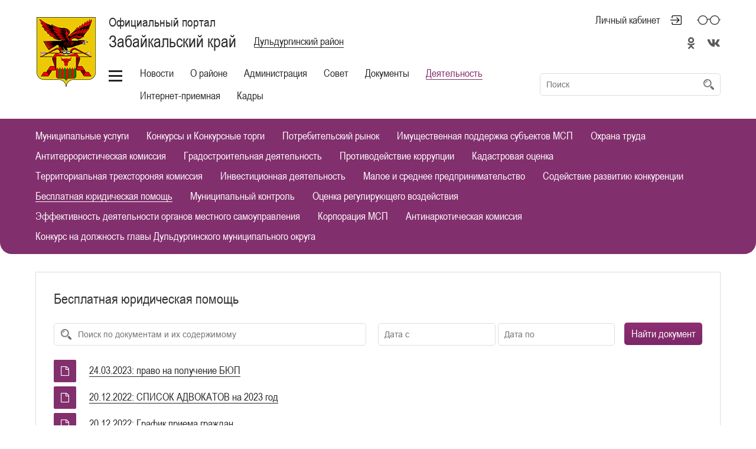

--- FILE ---
content_type: text/html; charset=UTF-8
request_url: https://duldurga.75.ru/deyatel-nost/besplatnaya-yuridicheskaya-pomosch
body_size: 67628
content:

<!DOCTYPE html>

<html lang="RU"
      class="schema-baguly "       data-website-id="114" data-root-id="149582">

<head>

    <meta charset="UTF-8">

    <meta name="viewport" content="width=device-width">
    <meta http-equiv="X-UA-Compatible" content="IE=edge">
    
    <meta name="sputnik-verification" content="P4arUyhHUe4w0HYV"/>

    <link rel="stylesheet" type="text/css" href="/assets/style-S0eEzcbJj1MR9ClPUvmagg.css" />
<script type="text/javascript" src="/assets/script-0-_97S-JgxRcomDoXyGH-fSQ.js"></script>
<title>Официальный сайт АдминистрацииДульдургинского района | Бесплатная юридическая помощь</title>

    <link rel="icon" sizes="16x16" href="/favicon.ico">

    <link rel="icon" sizes="48x48" href="/icon/48.ico">
    <link rel="icon" sizes="96x96" href="/icon/96.ico">
    <link rel="icon" sizes="144x144" href="/icon/144.ico">
    <link rel="icon" sizes="192x192" href="/icon/192.ico">

    
        <meta property="og:title" content="Бесплатная юридическая помощь"/>
        <meta name="twitter:title" content="Бесплатная юридическая помощь">

    
    
    
    <meta property="og:type" content="website">
    <meta property="og:locale" content="ru_RU">
    <meta name="twitter:domain" content="">

    <meta property="og:url" content="/deyatel-nost/besplatnaya-yuridicheskaya-pomosch"/>
    <meta name="twitter:url" content="/deyatel-nost/besplatnaya-yuridicheskaya-pomosch">

    <meta property="og:site_name" content="Официальный сайт Администрации<br /><small>Дульдургинского района</small>"/>

    
    
    
    <link rel="stylesheet" type="text/css" href="/assets/soccssicon.css">

    
    <!-- Button visually impaired CSS -->
    <link rel="stylesheet" href="/assets/buttonvisuallyimpared/bvi.min.css" type="text/css">
</head>

<body>


    

<style>
  @media (min-width: 1024px) {
    .main-menu ul {
      white-space: normal;
    }
    .main-menu {
      min-width: 700px;
    }
  }
  .hamburger-button {
    vertical-align: top;
    margin-top: 10px;
  }
</style>
<script>
  function updateHeaderInnerWidth() {
    const _innerWidth = window.innerWidth;
    if (_innerWidth >= 1024) {
      const header = document.querySelector('.header');
      const currentHeaderWidth = header.offsetWidth;
      const headerInner = document.querySelector('.header-inner');
      const currentHeaderInnerWidth = headerInner.offsetWidth;
      const mainMenu = document.querySelector('.main-menu');
      mainMenu.style.width = `${currentWidth (currentHeaderWidth - currentHeaderInnerWidth) - 170}px`;
    }
  }
  updateHeaderInnerWidth();
  window.addEventListener('resize', updateHeaderInnerWidth);
</script>

<section class="eye-panel">

    <div class="m-auto">

        <div>

            <span>Размер шрифта:</span>

            <button data-font-size class="active">x1</button>
            <button data-font-size="2" class="">x2</button>
            <button data-font-size="3" class="">x3</button>

        </div>

        <div>

            <span>Цветовая схема:</span>

            <button data-color-schema class="active">
                Обычная
            </button>

            <button data-color-schema="white" class="">
                Белая
            </button>

            <button data-color-schema="black" class="">
                Черная
            </button>

        </div>

        <div>

            <span>Изображения:</span>

            <button data-images="on" class="active">Показать</button>
            <button data-images="off" class="">Отключить</button>

        </div>

    </div>

</section>

<header class="header">

    <div class="shadow">

        <div class="m-auto">

            <div class="header-inner">

                <div class="">

                    <div class="hide-less-768">

                        <a href="/" class="logo"
                           style=""></a>

                        <div class="up">

                            <button class="up-button before-bg-primary hover-text-primary js-up">
                                <span>Наверх</span>
                            </button>

                        </div>

                    </div>

                    <div class="">

                        <div class="header-title">

                            <div>

                                <div class="table">

                                    
                                        <a href="/" class="project-title">

                                            <h1>

                                                Официальный портал

                                                <small>Забайкальский край</small>

                                            </h1>

                                        </a>

                                    
                                    
                                        <div class="city">

                                            <a href="#" class="js-choose-city">
                                                <span>Дульдургинский район</span>
                                            </a>

                                        </div>

                                    
                                </div>

                            </div>

                            
                                <div>

                                    <div class="cabinet-header right top no-wrap">

                                        <div class="f0">

                                            

                                            
                                                
                                                    <a href="#"
                                                       class="top header-icon header-icon-login mr30 js-open-overlay"
                                                       title="Личный кабинет">
                                                        Личный кабинет
                                                    </a>

                                                
                                            
                                            <!-- <a href="#" class="top header-icon header-icon-glasses js-toggle-eye"
                                               title="Версия для слабовидящих"></a> -->
                                            <a href="#" class="top header-icon header-icon-glasses bvi-open" title="Версия для слабовидящих"></a>

                                            <a href="#"
                                               class="top header-icon header-icon-magnifier hide-more-1023 js-toggle-search"
                                               title="Поиск по сайту"></a>

                                        </div>

                                    </div>

                                                                            <style type="text/css">
                                            .soc-icon {
                                                text-align: right;
                                                font-size: 20px;
                                                padding-top: 10px;
                                            }

                                            .soc-icon i {
                                                margin: 10px 15px 0;
                                                color: #5a585a;
                                            }

                                            .soc-icon a {
                                                border: none;
                                            }

                                            .soc-icon-mobile a {
                                                border: none;
                                            }

                                            .soc-icon-mobile {
                                                margin-bottom: 20px;
                                            }


                                            @media screen and (min-width: 1023px) {
                                                .soc-icon i:last-child {
                                                    margin-right: 0;
                                                }
                                            }

                                            @media screen and (max-width: 1023px) {
                                                .soc-icon {
                                                    margin: -3px 40px 0 0;
                                                }

                                                .soc-icon i {
                                                    margin: 10px 10px 0;
                                                }
                                            }

                                            @media screen and (max-width: 767px) {
                                                .soc-icon {
                                                    display: none;
                                                    margin: 0px 55px 0 0;
                                                }

                                                .soc-icon i {
                                                    margin: 0 5px;
                                                }

                                                .soc-icon .my-fa {
                                                    margin-right: 14px;
                                                    margin-left: 14px;
                                                }

                                                .footer-socials .my-fa {
                                                    margin-left: 0px !important;
                                                    margin-right: 0px !important;
                                                }


                                            }


                                            @media screen and (min-width: 768px) {
                                                .soc-icon-mobile {
                                                    display: none;
                                                }

                                                .soc-icon-mobile i {
                                                    margin: 0 5px;

                                                }

                                                .footer-socials .my-fa {
                                                    margin-left: 0px !important;
                                                    margin-right: 0px !important;
                                                }

                                                .soc-icon .my-fa {
                                                    margin-left: 4px !important;
                                                    margin-right: 4px !important;
                                                }

                                                footer.footer ul.footer-socials li {
                                                    width: calc(100% / 4) !important;
                                                }
                                            }
                                        </style>
                                        <div class="soc-icon">
                                            
                                                <a class="" target="_blank" href="https://ok.ru/group/59431330578572"><i class="fa fa-odnoklassniki"></i></a>
                                            
                                                <a class="" target="_blank" href="https://vk.com/duld_adm"><i class="fab fa-vk"></i></a>
                                                                                    </div>
                                        
                                </div>

                            

                        </div>

                        <!-- my -->
                        <div class="soc-icon-mobile header-title" style="text-align:center;">
                            <div class="soc-center" style="display:inline-block;">
                                
                                    <a class="" target="_blank" href="https://ok.ru/group/59431330578572"><i class="fa fa-odnoklassniki"></i></a>
                                
                                    <a class="" target="_blank" href="https://vk.com/duld_adm"><i class="fab fa-vk"></i></a>
                                                            </div>
                        </div>
                        <!-- my -->

                        <div class="table full pos-rel mb5">

                            <div class="middle no-wrap">

                                <div class="main-menu">

                                    
                                        <a href="#" style="#margin-top: 10px; #vertical-align: top;" class="hamburger-button"></a>

                                    
                                    <ul id="yw2">
<li><a data-id="2658" href="#">Новости</a></li>
<li><a data-id="2663" href="#">О районе</a></li>
<li><a data-id="2664" href="#">Администрация</a></li>
<li><a data-id="4319" href="#">Совет</a></li>
<li><a data-id="2665" href="#">Документы</a></li>
<li class="active"><a data-id="2666" href="#">Деятельность</a></li>
<li><a data-id="2667" href="#">Интернет-приемная</a></li>
<li><a data-id="2673" href="#">Кадры</a></li>
</ul>
                                </div>

                            </div>

                            
                                <div class="middle full search-container">

                                    <form class="search js-header-search" id="yw3" action="/site/search" method="post">
                                    <input placeholder="Поиск" type="text" value="" name="term" id="term" />
                                    <button type="submit" class="hidden-submit-button" name="yt1"></button>
                                    </form>
                                </div>

                            
                        </div>

                    </div>

                </div>

            </div>

        </div>

    </div>

    
        
    
        
    
        
    
        
    
        
    
        
    
        
    
        
    
    <style>
        .sub-menu-container.visible {
            max-height: 550px !important;
        }
    </style>

    <div class="sub-menu-container bg-primary visible">

        <div class="m-auto p0">

            <div class="sub-menu">

                
                    
                        <ul data-id="2658" class="js-hidden" id="yw4">
<li><a class="" href="/novosti">Все новости</a></li>
<li><a class="js-unavailable" href="/novosti?headingId=611">Важное и актуальное</a></li>
<li><a class="js-unavailable" href="/novosti?headingId=612">Мероприятия</a></li>
<li><a class="" href="/novosti?headingId=613">Информация</a></li>
<li><a class="" target="_self" href="/anonsy?headingId=619">Анонсы</a></li>
<li><a class="" target="_self" href="/fotogalereya">Фотогалерея</a></li>
<li><a class="" target="_self" href="/rosreestr">Росреестр</a></li>
<li><a class="" target="_self" href="/chitinskaya-transportnaya-prokuratura">Читинская транспортная прокуратура</a></li>
</ul>
                    
                        <ul data-id="2663" class="js-hidden" id="yw5">
<li><a href="/o-rayone/149926-o-sayte">О сайте</a></li>
<li><a href="/o-rayone/municipal-nye-obrazovaniya">Муниципальные образования</a></li>
<li><a href="/o-rayone/istoriya">История</a></li>
<li><a href="/o-rayone/investicionnaya-privlekatel-nost">Инвестиционная привлекательность</a></li>
<li><a href="/o-rayone/150185-smi-rayona">СМИ района</a></li>
<li><a href="/o-rayone/dal-nevostochnyy-gektar">Дальневосточный гектар</a></li>
<li><a href="/o-rayone/maloe-i-srednee-predprinimatel-stva">Координационный совет по развитию предпринимательской деятельности</a></li>
<li><a href="/o-rayone/prokuratura-dul-durginskogo-rayona-zabaykal-skogo-kraya">Прокуратура Дульдургинского района Забайкальского края</a></li>
<li><a href="/o-rayone/ministerstvo-prirodnyh-resursov-zabaykal-skogo-kraya">Министерство природных ресурсов Забайкальского края</a></li>
<li><a href="/o-rayone/territorial-naya-izbiratel-naya-komissiya">ТЕРРИТОРИАЛЬНАЯ ИЗБИРАТЕЛЬНАЯ КОМИССИЯ</a></li>
<li><a href="/o-rayone/305748-koordinacionnyy-sovet-organizaciy-profsoyuzov">Координационный совет организаций профсоюзов</a></li>
<li><a href="/o-rayone/postanovlenie-pravitel-stva-zabaykal-skogo-kraya">Постановление Правительства Забайкальского края</a></li>
<li><a href="/o-rayone/406956-turizm">Туризм</a></li>
</ul>
                    
                        <ul data-id="2664" class="js-hidden" id="yw6">
<li><a href="/vlast/administraciya">Администрация</a></li>
<li><a href="/vlast/struktura">Структура</a></li>
</ul>
                    
                        <ul data-id="4319" class="js-hidden" id="yw7">
<li><a class="" target="_self" href="/sovet-municipal-nogo-rayona/sovet-municipal-nogo-rayona-dul-durginskiy-rayon/resheniya-soveta-municipal-nogo-rayona">Решения Совета муниципального района</a></li>
<li><a class="" target="_self" href="/sovet/354363-predsedatel-soveta">Председатель Совета</a></li>
<li><a class="" target="_self" href="/sovet/354364-deputaty">Депутаты</a></li>
<li><a class="" target="_self" href="/sovet-municipal-nogo-rayona">Документы</a></li>
</ul>
                    
                        <ul data-id="2665" class="js-hidden" id="yw8">
<li><a href="/dokumenty/administrativnye-reglamenty">Административные регламенты</a></li>
<li><a href="/dokumenty/normativno-pravovye-akty">Правовые акты администрации</a></li>
<li><a href="/dokumenty/administraciya">Администрация - муниципальные программы</a></li>
<li><a href="/dokumenty/proekty-mun-pravovyh-aktov">Проекты муниципальных правовых актов</a></li>
<li><a href="/dokumenty/search">Поиск документов</a></li>
<li><a href="/dokumenty/pravovye-akty-glavy">Правовые акты главы</a></li>
<li><a href="/dokumenty/ustav">Устав</a></li>
</ul>
                    
                        <ul data-id="2666" class="" id="yw9">
<li><a href="/deyatel-nost/uslugi">Муниципальные услуги</a></li>
<li><a href="/deyatel-nost/konkursy-i-konkursnye-torgi">Конкурсы и Конкурсные торги</a></li>
<li><a href="/deyatel-nost/potrebitel-skiy-rynok">Потребительский рынок</a></li>
<li><a href="/deyatel-nost/imuschestvennaya-podderzhka-sub-ektov-msp">Имущественная поддержка субъектов МСП</a></li>
<li><a href="/deyatel-nost/ohrana-truda">Охрана труда</a></li>
<li><a href="/deyatel-nost/antiterroristicheskaya-komissiya">Антитеррористическая комиссия </a></li>
<li><a href="/deyatel-nost/gradostroitel-naya-deyatel-nost">Градостроительная деятельность</a></li>
<li><a href="/deyatel-nost/protivodeystvie-korrupcii">Противодействие коррупции</a></li>
<li><a href="/deyatel-nost/kadastrovaya-ocenka">Кадастровая оценка</a></li>
<li><a href="/deyatel-nost/territorial-naya-trehstoronyaya-komissiya">Территориальная трехстороняя комиссия</a></li>
<li><a href="/deyatel-nost/investicionnaya-deyatel-nost">Инвестиционная деятельность</a></li>
<li><a href="/deyatel-nost/maloe-i-srednee-predprinimatel-stvo">Малое и среднее предпринимательство</a></li>
<li><a href="/deyatel-nost/sodeystvie-razvitiyu-konkurencii">Содействие развитию конкуренции</a></li>
<li class="active"><a href="/deyatel-nost/besplatnaya-yuridicheskaya-pomosch">Бесплатная юридическая помощь</a></li>
<li><a href="/deyatel-nost/municipal-nyy-kontrol">Муниципальный контроль</a></li>
<li><a href="/deyatel-nost/ocenka-reguliruyuschego-vozdeystviya">Оценка регулирующего воздействия</a></li>
<li><a href="/deyatel-nost/effektivnost-deyatel-nosti-organov-mestnogo-samoupravleniya">Эффективность деятельности органов местного самоуправления</a></li>
<li><a href="/deyatel-nost/korporaciya-msp">Корпорация МСП</a></li>
<li><a href="/deyatel-nost/antinarkoticheskaya-komissiya">Антинаркотическая комиссия</a></li>
<li><a href="/deyatel-nost/konkurs-na-dolzhnost-glavy-dul-durginskogo-municipal-nogo-okruga">Конкурс на должность главы Дульдургинского муниципального округа </a></li>
</ul>
                    
                        <ul data-id="2667" class="js-hidden" id="yw10">
<li><a href="/appeal/create">Создать обращение</a></li>
<li><a href="/interview/index">Опросы граждан</a></li>
<li><a class="" href="/internet-priemnaya/149605-poryadok-zapisi-na-priem">Порядок записи на прием</a></li>
<li><a class="" href="/internet-priemnaya/149606-grafiki-priema-grazhdan">Графики приема граждан</a></li>
<li><a class="" href="/internet-priemnaya/149607-obrascheniya-grazhdan">Обращения граждан</a></li>
</ul>
                    
                        <ul data-id="2673" class="js-hidden" id="yw11">
<li><a href="/kadry/municipal-naya-sluzhba">Муниципальная служба</a></li>
<li><a href="/kadry/149610-vakansii">Вакансии</a></li>
<li><a href="/kadry/poryadok-priema-rabotnikov-v-administraciyu">Порядок приёма на муниципальную службу</a></li>
</ul>
                    
                
                <ul class="js-hidden" id="yw12">
<li><a class="" href="/149613-poseleniya">Поселения</a></li>
<li><a class="" href="/podvedomstvennye-organizacii">Подведомственные организации</a></li>
<li><a class="" href="/149615-obrascheniya-grazhdan">Обращения граждан</a></li>
<li><a class="" href="/149616-zaschita-ot-chs">Защита от ЧС</a></li>
</ul>
            </div>

        </div>

    </div>

</header>

<section class="content">

        
<div class="m-auto">

  <div class="page mb20">

    
    <div class="page-content page-content-documents">

      <div class="pv30">

        
          <div class="mb20">

            <h1>Бесплатная юридическая помощь</h1>
             
            
          </div>

          
        
        
        
        <link href="/assets/datepicker/datepicker.min.css" rel="stylesheet" type="text/css">
        <script src="/assets/datepicker/datepicker.min.js"></script>

        <form class="documents-search">

          <div class="full pr20" style="width: 50%;">

            <div class="search">

              <input placeholder="Поиск по документам и их содержимому" type="text" value="" name="term" id="term" />
            </div>

          </div>

          <div class="full- pr20">

              <input placeholder="Дата с" class="datepicker-here" style="width: 50%; border-radius: 5px;" pattern="^(?:(?:31(\/|-|\.)(?:0?[13578]|1[02]))\1|(?:(?:29|30)(\/|-|\.)(?:0?[1,3-9]|1[0-2])\2))(?:(?:1[6-9]|[2-9]\d)?\d{2})$|^(?:29(\/|-|\.)0?2\3(?:(?:(?:1[6-9]|[2-9]\d)?(?:0[48]|[2468][048]|[13579][26])|(?:(?:16|[2468][048]|[3579][26])00))))$|^(?:0?[1-9]|1\d|2[0-8])(\/|-|\.)(?:(?:0?[1-9])|(?:1[0-2]))\4(?:(?:1[6-9]|[2-9]\d)?\d{2})$" autocomplete="off" data-auto-close="true" type="text" value="" name="datefrom" id="datefrom" />
              <input placeholder="Дата по" class="datepicker-here" style="width: 50%; border-radius: 5px;" pattern="^(?:(?:31(\/|-|\.)(?:0?[13578]|1[02]))\1|(?:(?:29|30)(\/|-|\.)(?:0?[1,3-9]|1[0-2])\2))(?:(?:1[6-9]|[2-9]\d)?\d{2})$|^(?:29(\/|-|\.)0?2\3(?:(?:(?:1[6-9]|[2-9]\d)?(?:0[48]|[2468][048]|[13579][26])|(?:(?:16|[2468][048]|[3579][26])00))))$|^(?:0?[1-9]|1\d|2[0-8])(\/|-|\.)(?:(?:0?[1-9])|(?:1[0-2]))\4(?:(?:1[6-9]|[2-9]\d)?\d{2})$" autocomplete="off" data-auto-close="true" type="text" value="" name="dateto" id="dateto" />
          </div>

          <div>

            <button type="submit" class="button bg-gradient full center" name="yt0">Найти документ</button>
          </div>

        </form>

          
        
                      <!-- outer -->
                  <div class="mb10" id="yw0">
<ul class="documents-list mb30">


  

<li>

  <i class="fa fa-file-o bg-primary"></i>

  
    
      <a download="duldurga/documents/155528/na-poluchenie-byup.docx" target="_blank"
        href="https://media.75.ru/duldurga/documents/155528/na-poluchenie-byup.docx">24.03.2023: право на получение БЮП</a>

    
  
</li>

<li>

  <i class="fa fa-file-o bg-primary"></i>

  
    
      <a download="duldurga/documents/146206/advokatov-na-2023god.docx" target="_blank"
        href="https://media.75.ru/duldurga/documents/146206/advokatov-na-2023god.docx">20.12.2022: СПИСОК АДВОКАТОВ на 2023 год</a>

    
  
</li>

<li>

  <i class="fa fa-file-o bg-primary"></i>

  
    
      <a download="duldurga/documents/146205/priema-grazhdan.doc" target="_blank"
        href="https://media.75.ru/duldurga/documents/146205/priema-grazhdan.doc">20.12.2022: График приема граждан</a>

    
  
</li></ul><div class="keys" style="display:none" title="/deyatel-nost/besplatnaya-yuridicheskaya-pomosch"><span>314220</span><span>301046</span><span>301045</span></div>
</div>
        

      </div>

    </div>

  </div>

</div>

<div class="bg-gray pv30">

  <div class="m-auto">

    <div class="banners">

      
<a target="_blank" class="banner" title="Газификация Чита" style="background-image: url(&#039;https://media.75.ru/b_places//photo1690965484.png&#039;)" href="https://gaz.75.ru/"></a>
      
<a target="_blank" class="banner" title="zab-investportal.ru" style="background-image: url(&#039;https://media.75.ru/b_places//zab-investportal.ru - NEW.jpg&#039;)" href="http://zab-investportal.ru"></a>
    </div>

  </div>

</div>

<script>

  $(document).ready(function () {

    Documents.init();

    $('#websiteId').select2();
    $('#documentType').select2();

  });

    function goTrim() {
    $('input#keyWordsName').val($.trim($('input#keyWordsName').val()))
    $('input#keyWordsContent').val($.trim($('input#keyWordsContent').val()))
    $('input#documentNumber').val($.trim($('input#documentNumber').val()))
    $('input#tags').val($.trim($('input#tags').val()))
  }

  searchResult = [];
  currentPage = 0;
  maxKeyWordsCount = 10;

  function goPaginate(page) {


    if (currentPage != page) {

      currentPage = page;

      if (searchResult.length != 0) {

        $('#resultList').html('')

        $('#searchDescription').html('Результаты поиска (' + searchResult.length + ')');

        pageCount = searchResult.length / 10;

        result = searchResult.slice((page - 1) * 10, page * 10)

        if ($('input#keyWordsName').val() != '') {

          keyWordsName = $('input#keyWordsName').val().split(" ")
        }

        $.each(result, (index, value) => {

          if ($('input#keyWordsName').val() != '') {
            if ($('#findByWordName').prop('checked') === true) {


              for (let i = 0; i < keyWordsName.length; i++) {
                value.name = boldString(value.name, keyWordsName[i])
              }


            } else {
              value.name = boldString(value.name, $('input#keyWordsName').val())
            }
          }

          documentLinks = '';

          if (value.links != '') {

            console.table(value.links)

            documentLinks += '<p style="margin-bottom: 0;"><b>Ссылки:</b></p>';

            documentLinks += '<ul class="documents-list" style="margin-left: 10%; margin-top: 1%">';

            for (let j = 0; j < value.links.length; j++) {
              documentLinks += '<li><i class="fa fa-file-o bg-primary" style="top: 20px;"></i><p style="margin-bottom: 0"><a target="_blank" href="'+value.links[j].domain+'' + value.links[j].url + '">' + value.links[j].name + '</a></p></li>';
            }
            documentLinks += '</ul>';

          }
          docLink = ''
          // if (value.domain != '') {
            docLink += '<p><a target="_blank" href="'+value.domain + '' + value.url + '">' + value.name + '</a></p>';
          // } else {
            // docLink += '<p><a target="_blank" href="'+value.domain+'/dokumenty/' + value.parent_url + '' + value.id + '-' + value.url + '">' + value.name + '</a></p>';
          // }

          docDate = '';
          if (value.document_date != '') {
            docDate += '<p style="margin-bottom: 0;"><b>Дата документа: </b>' + value.document_date + '</p>';
          }

          docNumber = '';
          if (value.document_number != '' && value.document_number != null) {
            docNumber += '<p style="margin-bottom: 0;"><b>Номер документа: </b>' + value.document_number + '</p>';
          }

          docDownload = '';

          if (value.document_count > 1) {
            docDownload = '<p style="margin-bottom: 0"><a target="_blank" href="'+value.domain + '' + value.url + '"><b>Подробнее</b></a></p>'
          }
          else
          {
            docDownload = '<p style="margin-bottom: 0"><a download target="_blank" href="http://media.75.ru/' + value.filename + '"><b>Скачать документ</b></a></p>'
          }

          $('#resultList').append(
            $('<li></li>').html(
              '<i class="fa fa-chevron-down bg-primary" style="top: 20px;" onclick="toggleInfoDiv(this, ' + value.id + ')"></i>' +
              docLink +
              '<div>' +
              '<div id="collapse-div-' + value.id + '" style="display: none;">' +
              '<p style="margin-bottom: 0;"><b>Дата публикации: </b>' + value.date_published + '</p>' +
              docDate +
              docNumber +
              '<p style="margin-bottom: 0;"><b>Тип документа: </b>' + value.document_type_name + '</p>' +
              '<p style="margin-bottom: 0;"><b>Организация: </b>' + value.organization_name + '</p>' +
              documentLinks +
              docDownload +
              '</div>' +
              '</div>'
            )
          )

        });
      } else {
        $('#searchDescription').html('Ничего не найдено');
      }

      $('button#searchButton').removeClass('wait').attr('disabled', false)
    }


  }

  function createPaginationLinks() {
    $('ul#searchPagination').html('')
    pagFrom = (currentPage + 1) - 5;

    if (pagFrom <= 0) {
      pagFrom = 1
    }

    pagTo = (currentPage + 1) + 5;

    if (pagTo > Math.ceil(searchResult.length / 10)) {
      pagTo = Math.ceil(searchResult.length / 10)
    }

    for (let i = pagFrom - 1; i < pagTo; i++) {

      if (currentPage == 0) {
        cp = 0
      } else {
        cp = currentPage - 1
      }
      $('ul#searchPagination')
        .append(
          $('<li></li>')
          .addClass(i == cp ? 'active' : '')
          .css('cursor', 'pointer')
          .attr('onclick', 'goPaginate(' + (i + 1) + '); $("ul#searchPagination > li").removeClass("active"); createPaginationLinks()')
          .append(
            $('<a></a>')
            .text(i + 1)

          )
        )

    }
  }

  function checkFilter() {

    valid = true;

    if ($('select#websiteId').val() != 0) {
      if ($('input#keyWordsName').val() != '') {
        if ($('#findByWordName').prop('checked') == true) {
          if ($('input#keyWordsName').val().split(" ").length > maxKeyWordsCount) {
            alert('Слишком много слов в поле "Название документа". Для поиска по словам максимально допустимое число слов: ' + maxKeyWordsCount)

            valid = false;
          }
        }
      }

      if ($('input#keyWordsContent').val() != '') {
        if ($('#findByWordContent').prop('checked') == true) {
          if ($('input#keyWordsContent').val().split(" ").length > maxKeyWordsCount) {
            alert('Слишком много слов в поле "Содержимое документа". Для поиска по словам максимально допустимое число слов: ' + maxKeyWordsCount)

            valid = false;
          }
        }
      }
    } else {
      if ($('input#keyWordsName').val() == '' && $('input#keyWordsContent').val() == '' && $('select#documentType').val() == 0) {
        alert('Слишком большой диапазон поиска. Добавьте несколько параметров.')

        valid = false;
      }
    }



    return valid;

  }

  function search() {





    goTrim()


    if (checkFilter()) {

      $('ul#searchPagination').html('')

      $('#resultList').html('')

      $('button#searchButton').addClass('wait').attr('disabled', true)
      $('#searchDescription').html('Загрузка. Ожидайте ... ');

      $.ajax({
        url: '/site/newSearch',
        type: 'POST',
        data: {
          'websiteId': $('select#websiteId').val(),
          'documentType': $('select#documentType').val(),
          'keyWordsName': $.trim($('input#keyWordsName').val()),
          'keyWordsContent': $.trim($('input#keyWordsContent').val()),
          'findByWordName': $('#findByWordName').prop('checked'),
          'findByWordContent': $('#findByWordContent').prop('checked'),
          'datePublishedFrom': $('input#datePublishedFrom').val(),
          'datePublishedTo': $('input#datePublishedTo').val(),
          'dateDocumentFrom': $('input#dateDocumentFrom').val(),
          'dateDocumentTo': $('input#dateDocumentTo').val(),
          'documentNumber': $('input#documentNumber').val(),
          'parentId': $('input#parentId').val()
          // 'tags': $('input#tags').val(),
        },
        success: (data) => {
          result = JSON.parse(data);

          if (result.length != 0) {
            if (searchResult = result) {

              currentPage = 0

              createPaginationLinks()

              goPaginate(1)


            }
          } else {
            $('#searchDescription').text('Ничего не найдено');
            $('button#searchButton').removeClass('wait').attr('disabled', false)
          }
        }
      })
    }


  }

  function boldString(str, find) {
    var reg = new RegExp('(' + find + ')', 'gi');
    return str.replace(reg, '<b style="background-color: yellow">$1</b>');
  }

  function toggleInfoDiv(obj, id) {
    $('#collapse-div-' + id).toggle()
    $(obj).toggleClass('fa-chevron-down fa-chevron-up')
  }
  // $('.collapse-button').click(function() {
  //     alert()
  // })
  var coll = document.getElementsByClassName("collapsible");
  var i;

  for (i = 0; i < coll.length; i++) {
    coll[i].addEventListener("click", function() {
      this.classList.toggle("active");
      var content = this.nextElementSibling;
      if (content.style.display === "block") {
        content.style.display = "none";
      } else {
        content.style.display = "block";
      }
    });
  }

</script>
<style>
  input[type="checkbox"] {
    float: left;
    position: relative;
    width: 40px;
    height: 20px;
    -webkit-appearance: none;
    background: #c6c6c6;
    outline: none;
    border-radius: 20px;
    box-shadow: inset 0 0 5px rgba(0, 0, 0, .2);
    transition: .1s;
  }

  input:checked[type="checkbox"] {
    background: #822F6D;
  }

  input[type="checkbox"]:before {
    content: '';
    position: absolute;
    width: 20px;
    height: 20px;
    border-radius: 20px;
    top: 0;
    left: 0;
    background: #f8f8f8;
    transform: scale(1.1);
    box-shadow: 0 2px 5px rgba(0, 0, 0, .2);
    transition: .1s;
    cursor: pointer;
  }

  input:checked[type="checkbox"]:before {
    left: 20px;
    transition: .1s;
    background: #fff;
  }

  .ya-share2__container_size_m .ya-share2__icon {
    background-size: 32px 32px;
  }

  /* Style the button that is used to open and close the collapsible content */
  .collapsible {
    background-color: #eee;
    color: #444;
    cursor: pointer;
    padding: 18px;
    width: 100%;
    border: none;
    text-align: left;
    outline: none;
    font-size: 15px;
  }

  /* Add a background color to the button if it is clicked on (add the .active class with JS), and when you move the mouse over it (hover) */
  .active-2,
  .collapsible:hover {
    background-color: #ccc;
  }

  /* Style the collapsible content. Note: hidden by default */
  .document-content {
    padding: 0 18px;
    display: none;
    overflow: hidden;
    background-color: #f1f1f1;
  }
</style></section>





    

<section class="city-choose">

    <div class="m-auto">

        <div class="city-choose-inner">

            <div id="city-choose-scroll">

                <div class="city-choose-content">

                    <div class="top">
                        <div class="logo"
                             style=""></div>
                    </div>

                    <div class="top full">

                        
                            <h1>
                                Официальный портал
                                <small>Забайкальский край</small>
                            </h1>

                        
                        <p class="mb40">Выберите район края:</p>

                        <ul id="yw13">
<li><a target="_blank" href="https://75.ru">Чита</a></li>
<li><a target="_blank" href="http://alzav.75.ru"> Александрово-Заводский муниципальный округ</a></li>
<li><a target="_blank" href="http://aginskoe.75.ru">Агинский Бурятский округ</a></li>
<li><a target="_blank" href="http://aginsk.75.ru">Агинский район</a></li>
<li><a target="_blank" href="http://petzab.75.ru">Администрации Петровск-Забайкальского муниципального округа</a></li>
<li><a target="_blank" href="http://admin.msuchita.ru/">Администрация г. Чита</a></li>
<li><a target="_blank" href="http://kalgan.75.ru">Администрация Калганского муниципального округа</a></li>
<li><a target="_blank" href="http://shelopugino.75.ru">Администрация Шелопугинского муниципального округа</a></li>
<li><a target="_blank" href="http://akshin.75.ru">Акшинский муниципальный округ</a></li>
<li><a target="_blank" href="http://asmo.75.ru">Ассоциация «Совет муниципальных образований Забайкальского края»</a></li>
<li><a target="_blank" href="http://baleysk.75.ru">Балейский муниципальный округ</a></li>
<li><a target="_blank" href="http://xn----8sbbyfahce3agcjshl.xn--p1ai/">Борзинский район</a></li>
<li><a target="_blank" href="http://gazzavod.75.ru">Газимуро-Заводский муниципальный округ</a></li>
<li><a target="_blank" href="http://krasnokamensk.75.ru">ГП &quot;Город Краснокаменск&quot;</a></li>
<li class="active"><a target="_blank" href="http://duldurga.75.ru">Дульдургинский район</a></li>
<li><a target="_blank" href="http://zabaikalskadm.ru/ ">Забайкальский район</a></li>
<li><a target="_blank" href="http://kalarskiy.75.ru">Каларский муниципальный округ</a></li>
<li><a target="_blank" href="http://xn--80aknbjnlj2g.xn--p1ai/">Карымский район</a></li>
<li><a target="_blank" href="https://chikoy75.ru/">Красночикойский район</a></li>
<li><a target="_blank" href="http://kyrinskiy.75.ru">Кыринский район</a></li>
<li><a target="_blank" href="http://mogoytuy.75.ru">Могойтуйский район</a></li>
<li><a target="_blank" href="http://mogocha.75.ru">Могочинский муниципальный округ</a></li>
<li><a target="_blank" href="http://nerchinsk.75.ru">Нерчинский район</a></li>
<li><a target="_blank" href="http://nerzavod.75.ru">Нерчинско-Заводский муниципальный округ</a></li>
<li><a target="_blank" href="http://olovyan.75.ru">Оловяннинский район</a></li>
<li><a target="_blank" href="http://onons.75.ru">Ононский муниципальный округ</a></li>
<li><a target="_blank" href="http://gorniy.75.ru">п. Горный</a></li>
<li><a target="_blank" href="http://pzabaik.75.ru">Петровск-Забайкальский район</a></li>
<li><a target="_blank" href="http://priarg.75.ru">Приаргунский муниципальный округ</a></li>
<li><a target="_blank" href="http://sovetkalar.75.ru">Совет Каларского муниципального округа</a></li>
<li><a target="_blank" href="http://sretensk.75.ru">Сретенский район</a></li>
<li><a target="_blank" href="http://tungir.75.ru">Тунгиро-Олёкминский район</a></li>
<li><a target="_blank" href="http://tungokoch.75.ru">Тунгокоченский муниципальный округ</a></li>
<li><a target="_blank" href="http://uletov.75.ru">Улётовский район</a></li>
<li><a target="_blank" href="http://uprles.75.ru">Управление лесничествами Забайкальского края</a></li>
<li><a target="_blank" href="http://hiloksky.75.ru">Хилокский муниципальный округ</a></li>
<li><a target="_blank" href="http://chernishev.75.ru">Чернышевский район</a></li>
<li><a target="_blank" href="http://chitinsk.75.ru">Читинский район</a></li>
<li><a target="_blank" href="http://shelopugino.ru/">Шелопугинский район</a></li>
<li><a target="_blank" href="http://xn--h1aaaecbes0b2d.xn--p1ai/">Шилкинский район</a></li>
</ul>
                    </div>

                </div>

            </div>

            <button class="city-choose-close js-choose-city">
                <i class="fa fa-close text-primary"></i>
            </button>

        </div>

    </div>

</section>

<section class="overlay">

    <div>

        <div>

            <div class="login">

                <button class="js-close-overlay close bg-primary">
                    <i class="fa fa-close"></i>
                </button>

                <h4>Авторизация</h4>

                <p>Авторизация и регистрация на портале производится
                    через Портал государственных услуг.</p>

                <div class="table full">

                    <div class="top pr30 col-40">

                        <a href="https://esia.gosuslugi.ru/aas/oauth2/ac?client_id=043K01751&client_secret=[base64]&redirect_uri=https%3A%2F%2F75.ru%2Fsite%2FgetToken&scope=gender+fullname+birthdate+contacts&response_type=code&state=04c896a0-817b-417a-8ce5-d4b8f342aead&timestamp=2026.01.18+19%3A27%3A42+%2B0900" class="button bg-gradient full center">Войти</a>

                    </div>

                    <div class="bottom right">

                        <img src="/assets/64bee08b/img/esia-logo.jpg"
                             alt="Портал государственных услуг">

                    </div>

                </div>

                
            </div>

        </div>

    </div>

</section>


<style>
.cookie-notification {
   display: none;
   z-index: 1500;
   position: fixed;
   background: #fff;
   padding: 32px;
   box-shadow: 0px 0px 20px 5px rgba(47, 52, 68, 0.16);
   border-radius: 4px;
}
@media (max-width: 1024px) {
   .cookie-notification {
       right: 0;
       bottom: 0;
   }
}
@media (min-width: 1025px) {
   .cookie-notification {
       right: calc(50% - 350px);
       bottom: 32px;
       max-width: 720px;
   }
}
.cookie-text {
   margin-bottom: 22px;
   font-size: 18px;
   line-height: 20px;
   text-align: justify;
}
.cookie-text p {
    margin-bottom: 10px;
}
.button-accept {
   width: 100%;
   display: inline-block;
   border: none !important;
   outline: none;
   position: relative;
   overflow: hidden;
   text-decoration: none !important;
   cursor: pointer;
   text-align: center;
   height: 40px;
   line-height: 40px;
   box-sizing: border-box;
   color: #fff !important;
   border-radius: 2px;
   padding: 0 16px;
   font-size: 16px;
   text-overflow: ellipsis;
   white-space: nowrap;
   background-color: #8f2f73;
   background-image: linear-gradient(to bottom left, #8f2f73, #7c2768);
}
</style>
<script>
    $(document).ready(function(){
        function getCookie(name) {
            let matches = document.cookie.match(new RegExp(
            "(?:^|; )" + name.replace(/([\.$?*|{}\(\)\[\]\\\/\+^])/g, '\\$1') + "=([^;]*)"
            ));
            return matches ? decodeURIComponent(matches[1]) : undefined;
        }

        let cookie_75 = getCookie("cookie_75"),
        cookie_alert = document.getElementById('cookie_alert');

        if (cookie_75 != "no") {
            cookie_alert.style.display="block";

            document.getElementById("cookie_accept").addEventListener("click", function(){
                cookie_alert.style.display="none";

                let date = new Date;
                date.setDate(date.getDate() + 1);
                document.cookie = "cookie_75=no; path=/; expires=" + date.toUTCString();
            });
        }
    })
</script>

<div id="cookie_alert" class="cookie-notification" style="display: none;">
  <div class="cookie-text">
  <p>Продолжая использовать наш сайт, Вы даете согласие на обработку файлов cookie, пользовательских данных (IP-адрес, предполагаемое географическое положение, версия браузера, разрешение дисплея, версия операционной системы, модель устройства, ресурсы, поисковые системы, фразы, баннеры, с которых был переход на сайт, список посещённых страниц и проведённое время на сайте). В целях улучшения функционирования сайта и проведения статистических исследований вышеуказанные данные обрабатываются с использованием интернет-сервиса Яндекс.Метрика.</p>
  <p>Если Вы не согласны с осуществлением такой обработки данных, Вы можете соответствующим образом установить настройки своего браузера или покинуть сайт.</p>
  </div>
  <div>
    <div>
      <button type="button" id="cookie_accept" class="button-accept">Принять</button>
    </div>
  </div>
</div>


<footer class="footer">

    <div class="m-auto" style="text-align: center;">

        
        <ul id="yw14">
<li><a class="js-open-overlay" href="#">Личный кабинет</a></li>
<li><a target="_blank" href="/rss">RSS подписка</a></li>
</ul>
        <ul id="yw15">
<li><a class="js-toggle-eye" href="#">Версия для слабовидящих</a></li>
<li><a class="js-open-sites-modal" href="#">Официальные сайты края</a></li>
</ul>
        <ul id="yw16">
<li><a class="" href="/dokumenty">Поиск документов</a></li>
<li><a href="https://75.ru">Портал Забайкальского края</a></li>
</ul>
        <ul class="footer-socials" id="yw17">
<li><a title="Одноклассники" target="_blank" href="https://ok.ru/group/59431330578572"><i class="fa fa-odnoklassniki"></i></a></li>
<li><a title="ВКонтакте" target="_blank" href="https://vk.com/duld_adm"><i class="fab fa-vk"></i></a></li>
</ul>
        
                <style>
                    .ul-element-metrika {
                    padding: 12px 0 0 65px !important;
                    }
                    .ul-element-metrika a {
                    border:none !important;
                    }
                    @media (max-width: 1279px) {
                    .ul-element-metrika {
                        padding-left: 25px !important;
                    }
                    }
                    @media (max-width: 1023px) {
                    .ul-element-metrika {
                        padding-left: 70px !important;
                    }
                    }
                    @media (max-width: 767px) {
                    .ul-element-metrika {
                        padding: 0px !important;
                    }
                    }
                </style>
                <ul class="ul-element-metrika">
                    <li>
                    
                    <!-- Yandex.Metrika informer -->
                    <a href="https://metrika.yandex.ru/stat/?id=93103147&amp;from=informer"
                    target="_blank" rel="nofollow"><img src="https://informer.yandex.ru/informer/93103147/3_1_FFFFFFFF_EFEFEFFF_0_pageviews"
                    style="width:88px; height:31px; border:0;" alt="Яндекс.Метрика" title="Яндекс.Метрика: данные за сегодня (просмотры, визиты и уникальные посетители)" /></a>
                    <!-- /Yandex.Metrika informer -->

                    <!-- Yandex.Metrika counter -->
                    <script type="text/javascript" >
                    (function(m,e,t,r,i,k,a){m[i]=m[i]||function(){(m[i].a=m[i].a||[]).push(arguments)};
                    m[i].l=1*new Date();k=e.createElement(t),a=e.getElementsByTagName(t)[0],k.async=1,k.src=r,a.parentNode.insertBefore(k,a)})
                    (window, document, "script", "https://mc.yandex.ru/metrika/tag.js", "ym");

                    ym(93103147, "init", {
                        clickmap:true,
                        trackLinks:true,
                        accurateTrackBounce:true,
                        webvisor:true
                        });
                        </script>
                        <noscript><div><img src="https://mc.yandex.ru/watch/93103147" style="position:absolute; left:-9999px;" alt="" /></div></noscript>
                    <!-- /Yandex.Metrika counter -->

                    </li>
                    <li>
                    <span id="sputnik-informer"></span>
                    </li>
                </ul>
        
                //код спутника
  <script type="text/javascript">
   (function(d, t, p) {
     var j = d.createElement(t); j.async = true; j.type = "text/javascript";
     j.src = ("https:" == p ? "https:" : "http:") + "//stat.sputnik.ru/cnt.js";
     var s = d.getElementsByTagName(t)[0]; s.parentNode.insertBefore(j, s);
     })(document, "script", document.location.protocol);
   </script>
    </div>

    
    <style type="text/css">
        .link-old-site a,
        .link-old-site a:visited {
            color: #fff;
            white-space: normal;
            border-bottom: 1px solid #fff;
        }

        .link-old-site a:hover {
            color: #822f6d;
            border-bottom: 1px solid #822f6d;
        }

        .link-old-site {
            font-size: 18px;
            text-align: center;
            padding: 10px 0;
            white-space: normal;
        }
    </style>
    
</footer>

<div class="document-modal js-hidden js-unavailable-modal">

    <div class="document-modal-content">

        <div>

            <div class="document-modal-content-inner">

                <button class="modal-close bg-gradient js-close-unavailable-message"><i class="fa fa-close"></i>
                </button>

                <h3>Раздел недоступен</h3>

                <div class="mb30">
                    <p>
                        В настоящее время в выбранном вами разделе портала ведутся работы по его наполнению.<br>
                        Посетите данный раздел позже.
                    </p>
                </div>

            </div>

        </div>

    </div>

</div>

<div class="document-modal document-modal-large js-hidden js-sites-modal">

    <div class="document-modal-content">

        <div>

            <div class="document-modal-content-inner">

                <button class="modal-close bg-gradient js-close-sites-modal"><i class="fa fa-close"></i></button>

                <h3>Официальные сайты Забайкальского края:</h3>

                <div class="p30 mb30">

                    <ul id="yw18">
<li><a target="_blank" href="http://75.ru">Официальный портал</a></li>
<li><a target="_blank" href="http://adm.75.ru">Администрация Губернатора</a></li>
<li><a target="_blank" href="http://antiterror.75.ru">Антитеррористическая комиссия в Забайкальском крае</a></li>
<li><a target="_blank" href="http://gosburo.75.ru">ГКУ «Государственное юридическое бюро»</a></li>
<li><a target="_blank" href="http://gosvet.75.ru">Государственная ветеринарная служба</a></li>
<li><a target="_blank" href="http://gossluzhba.75.ru">Государственная гражданская служба</a></li>
<li><a target="_blank" href="http://gji.75.ru">Государственная жилищная инспекция</a></li>
<li><a target="_blank" href="http://gosins.75.ru">Государственная инспекция</a></li>
<li><a target="_blank" href="http://gsookn.75.ru">Государственная служба по охране объектов культурного наследия</a></li>
<li><a target="_blank" href="http://centretalon.75.ru">Государственное бюджетное учреждение Забайкальский строительный центр &quot;Эталон&quot;</a></li>
<li><a target="_blank" href="http://grant.75.ru">Гранты</a></li>
<li><a target="_blank" href="http://gosim.75.ru">Департамент государственного имущества и земельных отношений</a></li>
<li><a target="_blank" href="http://zags.75.ru">Департамент записи актов гражданского состояния</a></li>
<li><a target="_blank" href="http://depgopb.75.ru">Департамент по гражданской обороне и пожарной безопасности</a></li>
<li><a target="_blank" href="http://depddm.75.ru">Департамент по делам молодежи</a></li>
<li><a target="_blank" href="http://dms.75.ru">Департамент по обеспечению деятельности мировых судей</a></li>
<li><a target="_blank" href="http://departmo.75.ru">Департамент по развитию муниципальных образований</a></li>
<li><a target="_blank" href="http://zables.75.ru">Краевое государственное специализированное автономное учреждение «Забайкальское лесохозяйственное объединение»</a></li>
<li><a target="_blank" href="http://minenergo.75.ru">Министерство ЖКХ, энергетики, цифровизации и связи</a></li>
<li><a target="_blank" href="http://minzdrav.75.ru">Министерство здравоохранения</a></li>
<li><a target="_blank" href="http://mkzk.75.ru">Министерство культуры</a></li>
<li><a target="_blank" href="http://minles.75.ru">Министерство лесного хозяйства и пожарной безопасности</a></li>
<li><a target="_blank" href="http://minnauki.75.ru">Министерство науки и профессионального образования</a></li>
<li><a target="_blank" href="http://minobr.75.ru">Министерство образования</a></li>
<li><a target="_blank" href="http://mininvest.75.ru">Министерство по социальному, экономическому, инфраструктурному, пространственному планированию и развитию</a></li>
<li><a target="_blank" href="http://minprir.75.ru">Министерство природных ресурсов и экологии</a></li>
<li><a target="_blank" href="http://minrgo.75.ru">Министерство развития гражданского общества и внутренней политики</a></li>
<li><a target="_blank" href="http://mcx.75.ru">Министерство сельского хозяйства</a></li>
<li><a target="_blank" href="http://minsoc.75.ru">Министерство социальной и демографической политики</a></li>
<li><a target="_blank" href="http://minstroy.75.ru">Министерство строительства, дорожного хозяйства и транспорта</a></li>
<li><a target="_blank" href="http://minsport.75.ru">Министерство физической культуры и спорта</a></li>
<li><a target="_blank" href="http://minfin.75.ru">Министерство финансов</a></li>
<li><a target="_blank" href="http://minek.75.ru">Министерство экономического развития</a></li>
<li><a target="_blank" href="http://comissariat.75.ru">Официальный сайт Военного комиссариата</a></li>
<li><a target="_blank" href="http://zov.75.ru">Поддержка участников СВО</a></li>
<li><a target="_blank" href="http://predpravkr.75.ru">Представительство Правительства  при Правительстве Российской Федерации</a></li>
<li><a target="_blank" href="http://xn--80aa2apegcbrhd.xn--80aaaac8algcbgbck3fl0q.xn--p1ai/">Прокуратура</a></li>
<li><a target="_blank" href="http://pkrf.75.ru">Противодействие коррупции</a></li>
<li><a target="_blank" href="http://rst.75.ru">Региональная служба по тарифам и ценообразованию</a></li>
<li><a target="_blank" href="http://ombudsmanbiz.75.ru">Уполномоченный по защите прав предпринимателейв Забайкальском крае и его рабочий аппарат</a></li>
<li><a target="_blank" href="http://ombudschild.75.ru">Уполномоченный по правам ребёнка в Забайкальском крае</a></li>
<li><a target="_blank" href="http://ombudsman.75.ru">Уполномоченный по правам человека в Забайкальском крае</a></li>
<li><a target="_blank" href="http://uks.75.ru">Управление капитального строительства</a></li>
<li><a target="_blank" href="http://effect.75.ru">Эффективное Забайкалье</a></li>
</ul>
                </div>

            </div>

        </div>

    </div>

</div>

<div class="mobile-menu">

    <div>

        <button class="js-up">Наверх</button>

        <button class="js-toggle-left-menu">Меню</button>

        
            </div>

</div>


<script>
    // Interview.init({"url":"\/interview\/open","opened":null});
</script>


<script src="/assets/buttonvisuallyimpared/bvi.min.js"></script>
<script> 
    new isvek.Bvi({
        target: '.bvi-open', // Класс инициализации
        fontSize: 24, // Размер шрифта
        theme: 'white' // Цветовая тема сайта
    });
</script>
<script type="text/javascript" src="/assets/d25f459d/listview/jquery.yiilistview.js"></script>
<script type="text/javascript">
/*<![CDATA[*/
jQuery(function($) {
jQuery('#yw0').yiiListView({ajaxUpdate:['yw0'],ajaxVar:'ajax',pagerClass:'pager',loadingClass:'list\x2Dview\x2Dloading',sorterClass:'sorter',enableHistory:false,beforeAjaxUpdate:NProgress.start,afterAjaxUpdate:NProgress.done})
});
/*]]>*/
</script>
</body>

</html>
<style>
    .isActive a {
        color: #8f2f73 !important;
        font-weight: bold;
        border-bottom-color: #822f6d;
    }

    @media screen and (max-width: 1024px) {
        .section-title {
            display: none;
        }

        .cabinet-menu ul li a {
            border-bottom: none !important;
        }
    }

    .up-menu-phone li {
        float: left;
    }

    .page-menu {
        text-align: left !important;
    }


    .my-fa.fa-ym:before {
        content: url('/assets/icon-social/ym.png');
    }

    /*.my-fa.fa-instagram:before {
        content: url('/assets/icon-social/instagram.png');
    }*/

    /*.my-fa.fa-facebook:before {
        content: url('/assets/icon-social/facebook.png');
    }*/

    .my-fa.fa-dzen:before {
        content: url('/assets/icon-social/dzen.png');
    }

    .my-fa.fa-ok:before {
        content: url('/assets/icon-social/ok.png');
    }

    .my-fa.fa-telegram:before {
        content: url('/assets/icon-social/telegram.png');
    }

    .my-fa.fa-vk:before {
        content: url('/assets/icon-social/vk.png');
    }

    .my-fa.fa-viber:before {
        content: url('/assets/icon-social/viber.png');
    }
</style>
